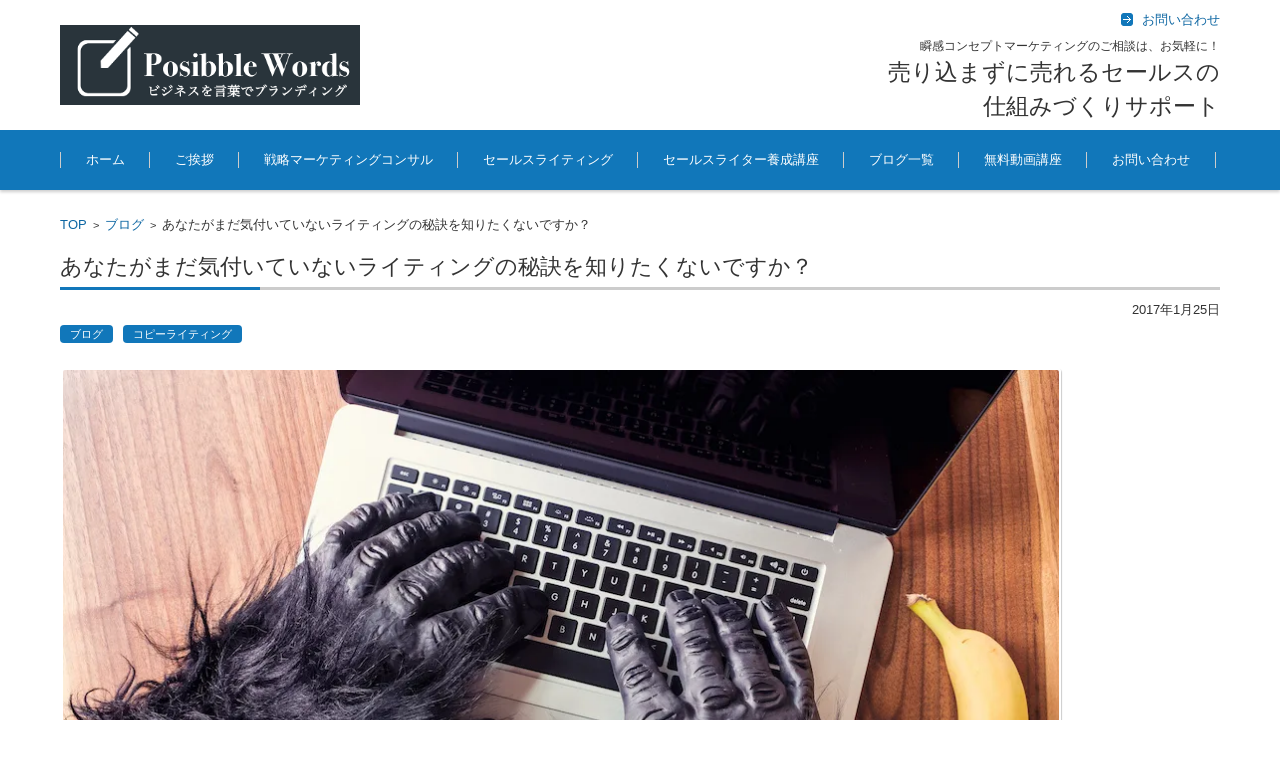

--- FILE ---
content_type: text/html; charset=UTF-8
request_url: https://posibble-words.com/gendaikoukokunosinri
body_size: 16384
content:


<!DOCTYPE html>
<html dir="ltr" lang="ja" prefix="og: https://ogp.me/ns#">
<!-- Begin Mieruca Embed Code -->
<script type="text/javascript" id="mierucajs">
window.__fid = window.__fid || [];__fid.push([624177646]);
(function() {
function mieruca(){if(typeof window.__fjsld != "undefined") return; window.__fjsld = 1; var fjs = document.createElement('script'); fjs.type = 'text/javascript'; fjs.async = true; fjs.id = "fjssync"; var timestamp = new Date;fjs.src = ('https:' == document.location.protocol ? 'https' : 'http') + '://hm.mieru-ca.com/service/js/mieruca-hm.js?v='+ timestamp.getTime(); var x = document.getElementsByTagName('script')[0]; x.parentNode.insertBefore(fjs, x); };
setTimeout(mieruca, 500); document.readyState != "complete" ? (window.attachEvent ? window.attachEvent("onload", mieruca) : window.addEventListener("load", mieruca, false)) : mieruca();
})();
</script>
<!-- End Mieruca Embed Code -->
<head>

<meta charset="UTF-8" />
<meta name="viewport" content="width=device-width" />

<link rel="pingback" href="https://posibble-words.com/wordpress/xmlrpc.php" />

<title>あなたがまだ気付いていないライティングの秘訣を知りたくないですか？ | 中小企業ビジネスの独自価値を言葉でブランディングするマーケティング・コンサルティング</title>
	<style>img:is([sizes="auto" i], [sizes^="auto," i]) { contain-intrinsic-size: 3000px 1500px }</style>
	
		<!-- All in One SEO 4.9.3 - aioseo.com -->
	<meta name="description" content="どうしてもお客さんに 興味を惹かせる文章が書けない。 お客さん目線って 一体どう書けばいいの？ こんな経験、" />
	<meta name="robots" content="max-snippet:-1, max-image-preview:large, max-video-preview:-1" />
	<meta name="author" content="ポジブル・ワーズ"/>
	<link rel="canonical" href="https://posibble-words.com/gendaikoukokunosinri" />
	<meta name="generator" content="All in One SEO (AIOSEO) 4.9.3" />
		<meta property="og:locale" content="ja_JP" />
		<meta property="og:site_name" content="ポジブル・ワーズ" />
		<meta property="og:type" content="article" />
		<meta property="og:title" content="あなたがまだ気付いていないライティングの秘訣を知りたくないですか？ | 中小企業ビジネスの独自価値を言葉でブランディングするマーケティング・コンサルティング" />
		<meta property="og:description" content="どうしてもお客さんに 興味を惹かせる文章が書けない。 お客さん目線って 一体どう書けばいいの？ こんな経験、" />
		<meta property="og:url" content="https://posibble-words.com/gendaikoukokunosinri" />
		<meta property="article:published_time" content="2017-01-24T16:54:31+00:00" />
		<meta property="article:modified_time" content="2022-03-21T22:24:27+00:00" />
		<meta property="article:publisher" content="https://www.facebook.com/posibble.words" />
		<meta name="twitter:card" content="summary" />
		<meta name="twitter:site" content="@JobWakuwaku" />
		<meta name="twitter:title" content="あなたがまだ気付いていないライティングの秘訣を知りたくないですか？ | 中小企業ビジネスの独自価値を言葉でブランディングするマーケティング・コンサルティング" />
		<meta name="twitter:description" content="どうしてもお客さんに 興味を惹かせる文章が書けない。 お客さん目線って 一体どう書けばいいの？ こんな経験、" />
		<script type="application/ld+json" class="aioseo-schema">
			{"@context":"https:\/\/schema.org","@graph":[{"@type":"Article","@id":"https:\/\/posibble-words.com\/gendaikoukokunosinri#article","name":"\u3042\u306a\u305f\u304c\u307e\u3060\u6c17\u4ed8\u3044\u3066\u3044\u306a\u3044\u30e9\u30a4\u30c6\u30a3\u30f3\u30b0\u306e\u79d8\u8a23\u3092\u77e5\u308a\u305f\u304f\u306a\u3044\u3067\u3059\u304b\uff1f | \u4e2d\u5c0f\u4f01\u696d\u30d3\u30b8\u30cd\u30b9\u306e\u72ec\u81ea\u4fa1\u5024\u3092\u8a00\u8449\u3067\u30d6\u30e9\u30f3\u30c7\u30a3\u30f3\u30b0\u3059\u308b\u30de\u30fc\u30b1\u30c6\u30a3\u30f3\u30b0\u30fb\u30b3\u30f3\u30b5\u30eb\u30c6\u30a3\u30f3\u30b0","headline":"\u3042\u306a\u305f\u304c\u307e\u3060\u6c17\u4ed8\u3044\u3066\u3044\u306a\u3044\u30e9\u30a4\u30c6\u30a3\u30f3\u30b0\u306e\u79d8\u8a23\u3092\u77e5\u308a\u305f\u304f\u306a\u3044\u3067\u3059\u304b\uff1f","author":{"@id":"https:\/\/posibble-words.com\/author\/kanowakuwakujob_0job6n8l#author"},"publisher":{"@id":"https:\/\/posibble-words.com\/#person"},"image":{"@type":"ImageObject","url":"https:\/\/i1.wp.com\/posibble-words.com\/wordpress\/wp-content\/uploads\/2017\/01\/346H.jpg?fit=1000%2C667&ssl=1","width":1000,"height":667},"datePublished":"2017-01-25T01:54:31+09:00","dateModified":"2022-03-22T07:24:27+09:00","inLanguage":"ja","mainEntityOfPage":{"@id":"https:\/\/posibble-words.com\/gendaikoukokunosinri#webpage"},"isPartOf":{"@id":"https:\/\/posibble-words.com\/gendaikoukokunosinri#webpage"},"articleSection":"\u30d6\u30ed\u30b0, \u30b3\u30d4\u30fc\u30e9\u30a4\u30c6\u30a3\u30f3\u30b0"},{"@type":"BreadcrumbList","@id":"https:\/\/posibble-words.com\/gendaikoukokunosinri#breadcrumblist","itemListElement":[{"@type":"ListItem","@id":"https:\/\/posibble-words.com#listItem","position":1,"name":"\u30db\u30fc\u30e0","item":"https:\/\/posibble-words.com","nextItem":{"@type":"ListItem","@id":"https:\/\/posibble-words.com\/category\/blog#listItem","name":"\u30d6\u30ed\u30b0"}},{"@type":"ListItem","@id":"https:\/\/posibble-words.com\/category\/blog#listItem","position":2,"name":"\u30d6\u30ed\u30b0","item":"https:\/\/posibble-words.com\/category\/blog","nextItem":{"@type":"ListItem","@id":"https:\/\/posibble-words.com\/gendaikoukokunosinri#listItem","name":"\u3042\u306a\u305f\u304c\u307e\u3060\u6c17\u4ed8\u3044\u3066\u3044\u306a\u3044\u30e9\u30a4\u30c6\u30a3\u30f3\u30b0\u306e\u79d8\u8a23\u3092\u77e5\u308a\u305f\u304f\u306a\u3044\u3067\u3059\u304b\uff1f"},"previousItem":{"@type":"ListItem","@id":"https:\/\/posibble-words.com#listItem","name":"\u30db\u30fc\u30e0"}},{"@type":"ListItem","@id":"https:\/\/posibble-words.com\/gendaikoukokunosinri#listItem","position":3,"name":"\u3042\u306a\u305f\u304c\u307e\u3060\u6c17\u4ed8\u3044\u3066\u3044\u306a\u3044\u30e9\u30a4\u30c6\u30a3\u30f3\u30b0\u306e\u79d8\u8a23\u3092\u77e5\u308a\u305f\u304f\u306a\u3044\u3067\u3059\u304b\uff1f","previousItem":{"@type":"ListItem","@id":"https:\/\/posibble-words.com\/category\/blog#listItem","name":"\u30d6\u30ed\u30b0"}}]},{"@type":"Person","@id":"https:\/\/posibble-words.com\/#person","name":"\u30dd\u30b8\u30d6\u30eb\u30fb\u30ef\u30fc\u30ba","image":{"@type":"ImageObject","@id":"https:\/\/posibble-words.com\/gendaikoukokunosinri#personImage","url":"https:\/\/secure.gravatar.com\/avatar\/6487fc5a1fd20946b27259ea3f9c68bf?s=96&d=mm&r=g","width":96,"height":96,"caption":"\u30dd\u30b8\u30d6\u30eb\u30fb\u30ef\u30fc\u30ba"}},{"@type":"Person","@id":"https:\/\/posibble-words.com\/author\/kanowakuwakujob_0job6n8l#author","url":"https:\/\/posibble-words.com\/author\/kanowakuwakujob_0job6n8l","name":"\u30dd\u30b8\u30d6\u30eb\u30fb\u30ef\u30fc\u30ba","image":{"@type":"ImageObject","@id":"https:\/\/posibble-words.com\/gendaikoukokunosinri#authorImage","url":"https:\/\/secure.gravatar.com\/avatar\/6487fc5a1fd20946b27259ea3f9c68bf?s=96&d=mm&r=g","width":96,"height":96,"caption":"\u30dd\u30b8\u30d6\u30eb\u30fb\u30ef\u30fc\u30ba"}},{"@type":"WebPage","@id":"https:\/\/posibble-words.com\/gendaikoukokunosinri#webpage","url":"https:\/\/posibble-words.com\/gendaikoukokunosinri","name":"\u3042\u306a\u305f\u304c\u307e\u3060\u6c17\u4ed8\u3044\u3066\u3044\u306a\u3044\u30e9\u30a4\u30c6\u30a3\u30f3\u30b0\u306e\u79d8\u8a23\u3092\u77e5\u308a\u305f\u304f\u306a\u3044\u3067\u3059\u304b\uff1f | \u4e2d\u5c0f\u4f01\u696d\u30d3\u30b8\u30cd\u30b9\u306e\u72ec\u81ea\u4fa1\u5024\u3092\u8a00\u8449\u3067\u30d6\u30e9\u30f3\u30c7\u30a3\u30f3\u30b0\u3059\u308b\u30de\u30fc\u30b1\u30c6\u30a3\u30f3\u30b0\u30fb\u30b3\u30f3\u30b5\u30eb\u30c6\u30a3\u30f3\u30b0","description":"\u3069\u3046\u3057\u3066\u3082\u304a\u5ba2\u3055\u3093\u306b \u8208\u5473\u3092\u60f9\u304b\u305b\u308b\u6587\u7ae0\u304c\u66f8\u3051\u306a\u3044\u3002 \u304a\u5ba2\u3055\u3093\u76ee\u7dda\u3063\u3066 \u4e00\u4f53\u3069\u3046\u66f8\u3051\u3070\u3044\u3044\u306e\uff1f \u3053\u3093\u306a\u7d4c\u9a13\u3001","inLanguage":"ja","isPartOf":{"@id":"https:\/\/posibble-words.com\/#website"},"breadcrumb":{"@id":"https:\/\/posibble-words.com\/gendaikoukokunosinri#breadcrumblist"},"author":{"@id":"https:\/\/posibble-words.com\/author\/kanowakuwakujob_0job6n8l#author"},"creator":{"@id":"https:\/\/posibble-words.com\/author\/kanowakuwakujob_0job6n8l#author"},"image":{"@type":"ImageObject","url":"https:\/\/i1.wp.com\/posibble-words.com\/wordpress\/wp-content\/uploads\/2017\/01\/346H.jpg?fit=1000%2C667&ssl=1","@id":"https:\/\/posibble-words.com\/gendaikoukokunosinri\/#mainImage","width":1000,"height":667},"primaryImageOfPage":{"@id":"https:\/\/posibble-words.com\/gendaikoukokunosinri#mainImage"},"datePublished":"2017-01-25T01:54:31+09:00","dateModified":"2022-03-22T07:24:27+09:00"},{"@type":"WebSite","@id":"https:\/\/posibble-words.com\/#website","url":"https:\/\/posibble-words.com\/","name":"\u4e2d\u5c0f\u4f01\u696d\u30d3\u30b8\u30cd\u30b9\u306e\u72ec\u81ea\u4fa1\u5024\u3092\u8a00\u8449\u3067\u30d6\u30e9\u30f3\u30c7\u30a3\u30f3\u30b0\u3059\u308b\u30de\u30fc\u30b1\u30c6\u30a3\u30f3\u30b0\u30fb\u30b3\u30f3\u30b5\u30eb\u30c6\u30a3\u30f3\u30b0","inLanguage":"ja","publisher":{"@id":"https:\/\/posibble-words.com\/#person"}}]}
		</script>
		<!-- All in One SEO -->

<link rel='dns-prefetch' href='//s0.wp.com' />
<link rel='dns-prefetch' href='//secure.gravatar.com' />
<link rel='dns-prefetch' href='//www.googletagmanager.com' />
<link rel="alternate" type="application/rss+xml" title="中小企業ビジネスの独自価値を言葉でブランディングするマーケティング・コンサルティング &raquo; フィード" href="https://posibble-words.com/feed" />
<link rel="alternate" type="application/rss+xml" title="中小企業ビジネスの独自価値を言葉でブランディングするマーケティング・コンサルティング &raquo; コメントフィード" href="https://posibble-words.com/comments/feed" />
		<!-- This site uses the Google Analytics by MonsterInsights plugin v8.4.0 - Using Analytics tracking - https://www.monsterinsights.com/ -->
		<!-- Note: MonsterInsights is not currently configured on this site. The site owner needs to authenticate with Google Analytics in the MonsterInsights settings panel. -->
					<!-- No UA code set -->
				<!-- / Google Analytics by MonsterInsights -->
		<script type="text/javascript">
/* <![CDATA[ */
window._wpemojiSettings = {"baseUrl":"https:\/\/s.w.org\/images\/core\/emoji\/15.0.3\/72x72\/","ext":".png","svgUrl":"https:\/\/s.w.org\/images\/core\/emoji\/15.0.3\/svg\/","svgExt":".svg","source":{"concatemoji":"https:\/\/posibble-words.com\/wordpress\/wp-includes\/js\/wp-emoji-release.min.js?ver=6.7.4"}};
/*! This file is auto-generated */
!function(i,n){var o,s,e;function c(e){try{var t={supportTests:e,timestamp:(new Date).valueOf()};sessionStorage.setItem(o,JSON.stringify(t))}catch(e){}}function p(e,t,n){e.clearRect(0,0,e.canvas.width,e.canvas.height),e.fillText(t,0,0);var t=new Uint32Array(e.getImageData(0,0,e.canvas.width,e.canvas.height).data),r=(e.clearRect(0,0,e.canvas.width,e.canvas.height),e.fillText(n,0,0),new Uint32Array(e.getImageData(0,0,e.canvas.width,e.canvas.height).data));return t.every(function(e,t){return e===r[t]})}function u(e,t,n){switch(t){case"flag":return n(e,"\ud83c\udff3\ufe0f\u200d\u26a7\ufe0f","\ud83c\udff3\ufe0f\u200b\u26a7\ufe0f")?!1:!n(e,"\ud83c\uddfa\ud83c\uddf3","\ud83c\uddfa\u200b\ud83c\uddf3")&&!n(e,"\ud83c\udff4\udb40\udc67\udb40\udc62\udb40\udc65\udb40\udc6e\udb40\udc67\udb40\udc7f","\ud83c\udff4\u200b\udb40\udc67\u200b\udb40\udc62\u200b\udb40\udc65\u200b\udb40\udc6e\u200b\udb40\udc67\u200b\udb40\udc7f");case"emoji":return!n(e,"\ud83d\udc26\u200d\u2b1b","\ud83d\udc26\u200b\u2b1b")}return!1}function f(e,t,n){var r="undefined"!=typeof WorkerGlobalScope&&self instanceof WorkerGlobalScope?new OffscreenCanvas(300,150):i.createElement("canvas"),a=r.getContext("2d",{willReadFrequently:!0}),o=(a.textBaseline="top",a.font="600 32px Arial",{});return e.forEach(function(e){o[e]=t(a,e,n)}),o}function t(e){var t=i.createElement("script");t.src=e,t.defer=!0,i.head.appendChild(t)}"undefined"!=typeof Promise&&(o="wpEmojiSettingsSupports",s=["flag","emoji"],n.supports={everything:!0,everythingExceptFlag:!0},e=new Promise(function(e){i.addEventListener("DOMContentLoaded",e,{once:!0})}),new Promise(function(t){var n=function(){try{var e=JSON.parse(sessionStorage.getItem(o));if("object"==typeof e&&"number"==typeof e.timestamp&&(new Date).valueOf()<e.timestamp+604800&&"object"==typeof e.supportTests)return e.supportTests}catch(e){}return null}();if(!n){if("undefined"!=typeof Worker&&"undefined"!=typeof OffscreenCanvas&&"undefined"!=typeof URL&&URL.createObjectURL&&"undefined"!=typeof Blob)try{var e="postMessage("+f.toString()+"("+[JSON.stringify(s),u.toString(),p.toString()].join(",")+"));",r=new Blob([e],{type:"text/javascript"}),a=new Worker(URL.createObjectURL(r),{name:"wpTestEmojiSupports"});return void(a.onmessage=function(e){c(n=e.data),a.terminate(),t(n)})}catch(e){}c(n=f(s,u,p))}t(n)}).then(function(e){for(var t in e)n.supports[t]=e[t],n.supports.everything=n.supports.everything&&n.supports[t],"flag"!==t&&(n.supports.everythingExceptFlag=n.supports.everythingExceptFlag&&n.supports[t]);n.supports.everythingExceptFlag=n.supports.everythingExceptFlag&&!n.supports.flag,n.DOMReady=!1,n.readyCallback=function(){n.DOMReady=!0}}).then(function(){return e}).then(function(){var e;n.supports.everything||(n.readyCallback(),(e=n.source||{}).concatemoji?t(e.concatemoji):e.wpemoji&&e.twemoji&&(t(e.twemoji),t(e.wpemoji)))}))}((window,document),window._wpemojiSettings);
/* ]]> */
</script>
<style id='wp-emoji-styles-inline-css' type='text/css'>

	img.wp-smiley, img.emoji {
		display: inline !important;
		border: none !important;
		box-shadow: none !important;
		height: 1em !important;
		width: 1em !important;
		margin: 0 0.07em !important;
		vertical-align: -0.1em !important;
		background: none !important;
		padding: 0 !important;
	}
</style>
<link rel='stylesheet' id='wp-block-library-css' href='https://posibble-words.com/wordpress/wp-includes/css/dist/block-library/style.min.css?ver=6.7.4' type='text/css' media='all' />
<link rel='stylesheet' id='aioseo/css/src/vue/standalone/blocks/table-of-contents/global.scss-css' href='https://posibble-words.com/wordpress/wp-content/plugins/all-in-one-seo-pack/dist/Lite/assets/css/table-of-contents/global.e90f6d47.css?ver=4.9.3' type='text/css' media='all' />
<style id='classic-theme-styles-inline-css' type='text/css'>
/*! This file is auto-generated */
.wp-block-button__link{color:#fff;background-color:#32373c;border-radius:9999px;box-shadow:none;text-decoration:none;padding:calc(.667em + 2px) calc(1.333em + 2px);font-size:1.125em}.wp-block-file__button{background:#32373c;color:#fff;text-decoration:none}
</style>
<style id='global-styles-inline-css' type='text/css'>
:root{--wp--preset--aspect-ratio--square: 1;--wp--preset--aspect-ratio--4-3: 4/3;--wp--preset--aspect-ratio--3-4: 3/4;--wp--preset--aspect-ratio--3-2: 3/2;--wp--preset--aspect-ratio--2-3: 2/3;--wp--preset--aspect-ratio--16-9: 16/9;--wp--preset--aspect-ratio--9-16: 9/16;--wp--preset--color--black: #000000;--wp--preset--color--cyan-bluish-gray: #abb8c3;--wp--preset--color--white: #ffffff;--wp--preset--color--pale-pink: #f78da7;--wp--preset--color--vivid-red: #cf2e2e;--wp--preset--color--luminous-vivid-orange: #ff6900;--wp--preset--color--luminous-vivid-amber: #fcb900;--wp--preset--color--light-green-cyan: #7bdcb5;--wp--preset--color--vivid-green-cyan: #00d084;--wp--preset--color--pale-cyan-blue: #8ed1fc;--wp--preset--color--vivid-cyan-blue: #0693e3;--wp--preset--color--vivid-purple: #9b51e0;--wp--preset--gradient--vivid-cyan-blue-to-vivid-purple: linear-gradient(135deg,rgba(6,147,227,1) 0%,rgb(155,81,224) 100%);--wp--preset--gradient--light-green-cyan-to-vivid-green-cyan: linear-gradient(135deg,rgb(122,220,180) 0%,rgb(0,208,130) 100%);--wp--preset--gradient--luminous-vivid-amber-to-luminous-vivid-orange: linear-gradient(135deg,rgba(252,185,0,1) 0%,rgba(255,105,0,1) 100%);--wp--preset--gradient--luminous-vivid-orange-to-vivid-red: linear-gradient(135deg,rgba(255,105,0,1) 0%,rgb(207,46,46) 100%);--wp--preset--gradient--very-light-gray-to-cyan-bluish-gray: linear-gradient(135deg,rgb(238,238,238) 0%,rgb(169,184,195) 100%);--wp--preset--gradient--cool-to-warm-spectrum: linear-gradient(135deg,rgb(74,234,220) 0%,rgb(151,120,209) 20%,rgb(207,42,186) 40%,rgb(238,44,130) 60%,rgb(251,105,98) 80%,rgb(254,248,76) 100%);--wp--preset--gradient--blush-light-purple: linear-gradient(135deg,rgb(255,206,236) 0%,rgb(152,150,240) 100%);--wp--preset--gradient--blush-bordeaux: linear-gradient(135deg,rgb(254,205,165) 0%,rgb(254,45,45) 50%,rgb(107,0,62) 100%);--wp--preset--gradient--luminous-dusk: linear-gradient(135deg,rgb(255,203,112) 0%,rgb(199,81,192) 50%,rgb(65,88,208) 100%);--wp--preset--gradient--pale-ocean: linear-gradient(135deg,rgb(255,245,203) 0%,rgb(182,227,212) 50%,rgb(51,167,181) 100%);--wp--preset--gradient--electric-grass: linear-gradient(135deg,rgb(202,248,128) 0%,rgb(113,206,126) 100%);--wp--preset--gradient--midnight: linear-gradient(135deg,rgb(2,3,129) 0%,rgb(40,116,252) 100%);--wp--preset--font-size--small: 13px;--wp--preset--font-size--medium: 20px;--wp--preset--font-size--large: 36px;--wp--preset--font-size--x-large: 42px;--wp--preset--spacing--20: 0.44rem;--wp--preset--spacing--30: 0.67rem;--wp--preset--spacing--40: 1rem;--wp--preset--spacing--50: 1.5rem;--wp--preset--spacing--60: 2.25rem;--wp--preset--spacing--70: 3.38rem;--wp--preset--spacing--80: 5.06rem;--wp--preset--shadow--natural: 6px 6px 9px rgba(0, 0, 0, 0.2);--wp--preset--shadow--deep: 12px 12px 50px rgba(0, 0, 0, 0.4);--wp--preset--shadow--sharp: 6px 6px 0px rgba(0, 0, 0, 0.2);--wp--preset--shadow--outlined: 6px 6px 0px -3px rgba(255, 255, 255, 1), 6px 6px rgba(0, 0, 0, 1);--wp--preset--shadow--crisp: 6px 6px 0px rgba(0, 0, 0, 1);}:where(.is-layout-flex){gap: 0.5em;}:where(.is-layout-grid){gap: 0.5em;}body .is-layout-flex{display: flex;}.is-layout-flex{flex-wrap: wrap;align-items: center;}.is-layout-flex > :is(*, div){margin: 0;}body .is-layout-grid{display: grid;}.is-layout-grid > :is(*, div){margin: 0;}:where(.wp-block-columns.is-layout-flex){gap: 2em;}:where(.wp-block-columns.is-layout-grid){gap: 2em;}:where(.wp-block-post-template.is-layout-flex){gap: 1.25em;}:where(.wp-block-post-template.is-layout-grid){gap: 1.25em;}.has-black-color{color: var(--wp--preset--color--black) !important;}.has-cyan-bluish-gray-color{color: var(--wp--preset--color--cyan-bluish-gray) !important;}.has-white-color{color: var(--wp--preset--color--white) !important;}.has-pale-pink-color{color: var(--wp--preset--color--pale-pink) !important;}.has-vivid-red-color{color: var(--wp--preset--color--vivid-red) !important;}.has-luminous-vivid-orange-color{color: var(--wp--preset--color--luminous-vivid-orange) !important;}.has-luminous-vivid-amber-color{color: var(--wp--preset--color--luminous-vivid-amber) !important;}.has-light-green-cyan-color{color: var(--wp--preset--color--light-green-cyan) !important;}.has-vivid-green-cyan-color{color: var(--wp--preset--color--vivid-green-cyan) !important;}.has-pale-cyan-blue-color{color: var(--wp--preset--color--pale-cyan-blue) !important;}.has-vivid-cyan-blue-color{color: var(--wp--preset--color--vivid-cyan-blue) !important;}.has-vivid-purple-color{color: var(--wp--preset--color--vivid-purple) !important;}.has-black-background-color{background-color: var(--wp--preset--color--black) !important;}.has-cyan-bluish-gray-background-color{background-color: var(--wp--preset--color--cyan-bluish-gray) !important;}.has-white-background-color{background-color: var(--wp--preset--color--white) !important;}.has-pale-pink-background-color{background-color: var(--wp--preset--color--pale-pink) !important;}.has-vivid-red-background-color{background-color: var(--wp--preset--color--vivid-red) !important;}.has-luminous-vivid-orange-background-color{background-color: var(--wp--preset--color--luminous-vivid-orange) !important;}.has-luminous-vivid-amber-background-color{background-color: var(--wp--preset--color--luminous-vivid-amber) !important;}.has-light-green-cyan-background-color{background-color: var(--wp--preset--color--light-green-cyan) !important;}.has-vivid-green-cyan-background-color{background-color: var(--wp--preset--color--vivid-green-cyan) !important;}.has-pale-cyan-blue-background-color{background-color: var(--wp--preset--color--pale-cyan-blue) !important;}.has-vivid-cyan-blue-background-color{background-color: var(--wp--preset--color--vivid-cyan-blue) !important;}.has-vivid-purple-background-color{background-color: var(--wp--preset--color--vivid-purple) !important;}.has-black-border-color{border-color: var(--wp--preset--color--black) !important;}.has-cyan-bluish-gray-border-color{border-color: var(--wp--preset--color--cyan-bluish-gray) !important;}.has-white-border-color{border-color: var(--wp--preset--color--white) !important;}.has-pale-pink-border-color{border-color: var(--wp--preset--color--pale-pink) !important;}.has-vivid-red-border-color{border-color: var(--wp--preset--color--vivid-red) !important;}.has-luminous-vivid-orange-border-color{border-color: var(--wp--preset--color--luminous-vivid-orange) !important;}.has-luminous-vivid-amber-border-color{border-color: var(--wp--preset--color--luminous-vivid-amber) !important;}.has-light-green-cyan-border-color{border-color: var(--wp--preset--color--light-green-cyan) !important;}.has-vivid-green-cyan-border-color{border-color: var(--wp--preset--color--vivid-green-cyan) !important;}.has-pale-cyan-blue-border-color{border-color: var(--wp--preset--color--pale-cyan-blue) !important;}.has-vivid-cyan-blue-border-color{border-color: var(--wp--preset--color--vivid-cyan-blue) !important;}.has-vivid-purple-border-color{border-color: var(--wp--preset--color--vivid-purple) !important;}.has-vivid-cyan-blue-to-vivid-purple-gradient-background{background: var(--wp--preset--gradient--vivid-cyan-blue-to-vivid-purple) !important;}.has-light-green-cyan-to-vivid-green-cyan-gradient-background{background: var(--wp--preset--gradient--light-green-cyan-to-vivid-green-cyan) !important;}.has-luminous-vivid-amber-to-luminous-vivid-orange-gradient-background{background: var(--wp--preset--gradient--luminous-vivid-amber-to-luminous-vivid-orange) !important;}.has-luminous-vivid-orange-to-vivid-red-gradient-background{background: var(--wp--preset--gradient--luminous-vivid-orange-to-vivid-red) !important;}.has-very-light-gray-to-cyan-bluish-gray-gradient-background{background: var(--wp--preset--gradient--very-light-gray-to-cyan-bluish-gray) !important;}.has-cool-to-warm-spectrum-gradient-background{background: var(--wp--preset--gradient--cool-to-warm-spectrum) !important;}.has-blush-light-purple-gradient-background{background: var(--wp--preset--gradient--blush-light-purple) !important;}.has-blush-bordeaux-gradient-background{background: var(--wp--preset--gradient--blush-bordeaux) !important;}.has-luminous-dusk-gradient-background{background: var(--wp--preset--gradient--luminous-dusk) !important;}.has-pale-ocean-gradient-background{background: var(--wp--preset--gradient--pale-ocean) !important;}.has-electric-grass-gradient-background{background: var(--wp--preset--gradient--electric-grass) !important;}.has-midnight-gradient-background{background: var(--wp--preset--gradient--midnight) !important;}.has-small-font-size{font-size: var(--wp--preset--font-size--small) !important;}.has-medium-font-size{font-size: var(--wp--preset--font-size--medium) !important;}.has-large-font-size{font-size: var(--wp--preset--font-size--large) !important;}.has-x-large-font-size{font-size: var(--wp--preset--font-size--x-large) !important;}
:where(.wp-block-post-template.is-layout-flex){gap: 1.25em;}:where(.wp-block-post-template.is-layout-grid){gap: 1.25em;}
:where(.wp-block-columns.is-layout-flex){gap: 2em;}:where(.wp-block-columns.is-layout-grid){gap: 2em;}
:root :where(.wp-block-pullquote){font-size: 1.5em;line-height: 1.6;}
</style>
<link rel='stylesheet' id='contact-form-7-css' href='https://posibble-words.com/wordpress/wp-content/plugins/contact-form-7/includes/css/styles.css?ver=4.4.2' type='text/css' media='all' />
<link rel='stylesheet' id='fcbk_stylesheet-css' href='https://posibble-words.com/wordpress/wp-content/plugins/facebook-button-plugin/css/style.css?ver=6.7.4' type='text/css' media='all' />
<link rel='stylesheet' id='fsvbasic-style-css' href='https://posibble-words.com/wordpress/wp-content/themes/fsv-basic-corporate-blue/style.css?ver=6.7.4' type='text/css' media='all' />
<link rel='stylesheet' id='jquery-mmenu-styles-css' href='https://posibble-words.com/wordpress/wp-content/themes/fsv-basic-corporate-blue/css/jquery.mmenu.css?ver=6.7.4' type='text/css' media='all' />
<link rel='stylesheet' id='jquery-bxslider-styles-css' href='https://posibble-words.com/wordpress/wp-content/themes/fsv-basic-corporate-blue/css/jquery.bxslider.css?ver=6.7.4' type='text/css' media='all' />
<link rel='stylesheet' id='fsvbasic-overwrite-css' href='https://posibble-words.com/wordpress/wp-content/themes/fsv-basic-corporate-blue/css/overwrite.css?ver=6.7.4' type='text/css' media='all' />
<!--[if lt IE 10]>
<link rel='stylesheet' id='fsvbasic-ie-css' href='https://posibble-words.com/wordpress/wp-content/themes/fsv-basic-corporate-blue/css/ie.css?ver=20141001' type='text/css' media='all' />
<![endif]-->
<link rel='stylesheet' id='genericons-css' href='https://posibble-words.com/wordpress/wp-content/plugins/jetpack/_inc/genericons/genericons/genericons.css?ver=3.1' type='text/css' media='all' />
<link rel='stylesheet' id='jetpack_css-css' href='https://posibble-words.com/wordpress/wp-content/plugins/jetpack/css/jetpack.css?ver=4.0.3' type='text/css' media='all' />
<script type="text/javascript" src="https://posibble-words.com/wordpress/wp-includes/js/jquery/jquery.min.js?ver=3.7.1" id="jquery-core-js"></script>
<script type="text/javascript" src="https://posibble-words.com/wordpress/wp-includes/js/jquery/jquery-migrate.min.js?ver=3.4.1" id="jquery-migrate-js"></script>
<script type="text/javascript" id="jetpack_related-posts-js-extra">
/* <![CDATA[ */
var related_posts_js_options = {"post_heading":"h4"};
/* ]]> */
</script>
<script type="text/javascript" src="https://posibble-words.com/wordpress/wp-content/plugins/jetpack/modules/related-posts/related-posts.js?ver=20150408" id="jetpack_related-posts-js"></script>
<script type="text/javascript" src="https://posibble-words.com/wordpress/wp-content/themes/fsv-basic-corporate-blue/js/jquery.mmenu.min.js?ver=1" id="jquery-mmenu-js"></script>
<script type="text/javascript" src="https://posibble-words.com/wordpress/wp-content/themes/fsv-basic-corporate-blue/js/jquery.bxslider.min.js?ver=1" id="jquery-bxslider-js"></script>
<script type="text/javascript" src="https://posibble-words.com/wordpress/wp-content/themes/fsv-basic-corporate-blue/js/responsive.js?ver=1" id="jquery-responsive-js"></script>

<!-- Google アナリティクス スニペット (Site Kit が追加) -->
<script type="text/javascript" src="https://www.googletagmanager.com/gtag/js?id=G-NH3CPLR7DR" id="google_gtagjs-js" async></script>
<script type="text/javascript" id="google_gtagjs-js-after">
/* <![CDATA[ */
window.dataLayer = window.dataLayer || [];function gtag(){dataLayer.push(arguments);}
gtag("js", new Date());
gtag("set", "developer_id.dZTNiMT", true);
gtag("config", "G-NH3CPLR7DR");
/* ]]> */
</script>

<!-- (ここまで) Google アナリティクス スニペット (Site Kit が追加) -->
<link rel="https://api.w.org/" href="https://posibble-words.com/wp-json/" /><link rel="alternate" title="JSON" type="application/json" href="https://posibble-words.com/wp-json/wp/v2/posts/714" /><link rel="EditURI" type="application/rsd+xml" title="RSD" href="https://posibble-words.com/wordpress/xmlrpc.php?rsd" />
<meta name="generator" content="WordPress 6.7.4" />
<link rel='shortlink' href='https://wp.me/p7y0C5-bw' />
<link rel="alternate" title="oEmbed (JSON)" type="application/json+oembed" href="https://posibble-words.com/wp-json/oembed/1.0/embed?url=https%3A%2F%2Fposibble-words.com%2Fgendaikoukokunosinri" />
<link rel="alternate" title="oEmbed (XML)" type="text/xml+oembed" href="https://posibble-words.com/wp-json/oembed/1.0/embed?url=https%3A%2F%2Fposibble-words.com%2Fgendaikoukokunosinri&#038;format=xml" />

<meta property="og:title" content="あなたがまだ気付いていないライティングの秘訣を知りたくないですか？"/>
<meta property="og:site_name" content="中小企業ビジネスの独自価値を言葉でブランディングするマーケティング・コンサルティング"/>
<meta property="og:image" content="https://i1.wp.com/posibble-words.com/wordpress/wp-content/uploads/2017/01/346H.jpg?resize=150%2C150&#038;ssl=1"/><meta name="generator" content="Site Kit by Google 1.70.0" />		<meta charset="utf-8">
		<meta name="abstract" content="戦略マーケティング、ブランディング＆コンセプト、セールスファネル、セールスライティング、販促企画で中小企業ビジネスを最短最速で成功に導くコンサルティング">
		<meta name="author" content="kanowakuwakujob_0job6n8l">
		<meta name="classification" content="第１章 経験と勘に頼らないブランディング, 言の葉ブランディング, ブログ, 第１章、マインドが成功の８割を決める, 第２章、人の購買心理を知ることで先手を打つ, 第３章、相手の頭に映像を流す秘訣〜感情ライティング, 第４章、ダイレクトレスポンスマーケティング！, 第５章、ランディングページをビジネスに取り込むと？, 第６章、セールス文章を書くためには？, 第７章、リサーチの質と量が広告の成功を左右する, 第８章、ヘッドラインでコケると終わり, 第９章、ボディコピーからオファーへ, 第１０章、自分の文章を校正する技術, 第１１章、知ってるだけで得するライティング技, 第１２章、ビジネス戦略までセールスライティングから生まれる, 第１３章、セールスライターで独立起業する方法, コピーライティング, マーケティング, 気付き（Aware）, お知らせ">
		<meta name="copyright" content="Copyright 集客からセールスまでを最速成功させる戦略コンセプトマーケティング - All rights Reserved.">
		<meta name="designer" content="バズ部">
		<meta name="distribution" content="Global">
		<meta name="language" content="ja">
		<meta name="publisher" content="集客からセールスまでを最速成功させる戦略コンセプトマーケティング">
		<meta name="rating" content="General">
		<meta name="resource-type" content="Document">
		<meta name="revisit-after" content="3">
		<meta name="subject" content="第１章 経験と勘に頼らないブランディング, 言の葉ブランディング, ブログ, 第１章、マインドが成功の８割を決める, 第２章、人の購買心理を知ることで先手を打つ, 第３章、相手の頭に映像を流す秘訣〜感情ライティング, 第４章、ダイレクトレスポンスマーケティング！, 第５章、ランディングページをビジネスに取り込むと？, 第６章、セールス文章を書くためには？, 第７章、リサーチの質と量が広告の成功を左右する, 第８章、ヘッドラインでコケると終わり, 第９章、ボディコピーからオファーへ, 第１０章、自分の文章を校正する技術, 第１１章、知ってるだけで得するライティング技, 第１２章、ビジネス戦略までセールスライティングから生まれる, 第１３章、セールスライターで独立起業する方法, コピーライティング, マーケティング, 気付き（Aware）, お知らせ">
		<meta name="template" content="XeoryExtension">
		<meta name="robots" content="index,follow">
		<meta name="example" content="custom: 2022-03-22">
<meta name="facebook-domain-verification" content="56wez8b81y241r2hvnchdsheecu829" />

<link rel='dns-prefetch' href='//v0.wordpress.com'>
<link rel='dns-prefetch' href='//i0.wp.com'>
<link rel='dns-prefetch' href='//i1.wp.com'>
<link rel='dns-prefetch' href='//i2.wp.com'>
<style type='text/css'>img#wpstats{display:none}</style>
<!-- Google タグ マネージャー スニペット (Site Kit が追加) -->
<script type="text/javascript">
/* <![CDATA[ */

			( function( w, d, s, l, i ) {
				w[l] = w[l] || [];
				w[l].push( {'gtm.start': new Date().getTime(), event: 'gtm.js'} );
				var f = d.getElementsByTagName( s )[0],
					j = d.createElement( s ), dl = l != 'dataLayer' ? '&l=' + l : '';
				j.async = true;
				j.src = 'https://www.googletagmanager.com/gtm.js?id=' + i + dl;
				f.parentNode.insertBefore( j, f );
			} )( window, document, 'script', 'dataLayer', 'GTM-TV8BVFP' );
			
/* ]]> */
</script>

<!-- (ここまで) Google タグ マネージャー スニペット (Site Kit が追加) -->
<link rel="icon" href="https://i2.wp.com/posibble-words.com/wordpress/wp-content/uploads/2022/03/cropped-logo3.png?fit=32%2C32&#038;ssl=1" sizes="32x32" />
<link rel="icon" href="https://i2.wp.com/posibble-words.com/wordpress/wp-content/uploads/2022/03/cropped-logo3.png?fit=192%2C192&#038;ssl=1" sizes="192x192" />
<link rel="apple-touch-icon" href="https://i2.wp.com/posibble-words.com/wordpress/wp-content/uploads/2022/03/cropped-logo3.png?fit=180%2C180&#038;ssl=1" />
<meta name="msapplication-TileImage" content="https://i2.wp.com/posibble-words.com/wordpress/wp-content/uploads/2022/03/cropped-logo3.png?fit=270%2C270&#038;ssl=1" />
<script>
  (function(i,s,o,g,r,a,m){i['GoogleAnalyticsObject']=r;i[r]=i[r]||function(){
  (i[r].q=i[r].q||[]).push(arguments)},i[r].l=1*new Date();a=s.createElement(o),
  m=s.getElementsByTagName(o)[0];a.async=1;a.src=g;m.parentNode.insertBefore(a,m)
  })(window,document,'script','//www.google-analytics.com/analytics.js','ga');

  ga('create', 'UA-62789021-7', 'auto');
  ga('send', 'pageview');

</script>
<!-- Facebook Pixel Code -->
<script>
!function(f,b,e,v,n,t,s){if(f.fbq)return;n=f.fbq=function(){n.callMethod?
n.callMethod.apply(n,arguments):n.queue.push(arguments)};if(!f._fbq)f._fbq=n;
n.push=n;n.loaded=!0;n.version='2.0';n.queue=[];t=b.createElement(e);t.async=!0;
t.src=v;s=b.getElementsByTagName(e)[0];s.parentNode.insertBefore(t,s)}(window,
document,'script','https://connect.facebook.net/en_US/fbevents.js');
fbq('init', '890912551055150');
fbq('track', 'PageView');
</script>
<noscript><img height="1" width="1" style="display:none"
src="https://www.facebook.com/tr?id=890912551055150&ev=PageView&noscript=1"
/></noscript>
<!-- DO NOT MODIFY -->
<!-- End Facebook Pixel Code -->
fbq('track', 'ViewContent');
</head>

<body class="post-template-default single single-post postid-714 single-format-standard full-width custom-background-white">

<div id="page">

	<div id="masthead" class="site-header-area" role="banner">

		<div class="component-inner">

			<div id="header-menu-button" class="mmenu-load-button">

				<a href="#site-navigation"><img src="https://posibble-words.com/wordpress/wp-content/themes/fsv-basic-corporate-blue/images/icon_nav.png" width="32" height="28" alt="Navigation Menu"></a>

			</div>
			
			<div id="header-title-area" class="header-title-area">

			
				<h1 class="site-title-img"><a href="https://posibble-words.com/" title="中小企業ビジネスの独自価値を言葉でブランディングするマーケティング・コンサルティング" rel="home"><img src="https://posibble-words.com/wordpress/wp-content/uploads/2024/04/ロゴMINI_240419-1.png" alt="中小企業ビジネスの独自価値を言葉でブランディングするマーケティング・コンサルティング" /></a></h1>

				
				<h2 class="site-description"></h2>

			</div><!-- #header-title-area -->

			<div id="header-widget-area">
					<p class="hw_link1">
										<a href="http://posibble-words.com/contact-us/"><span>お問い合わせ</span></a>					</p>
				<p class="hw_text">　瞬感コンセプトマーケティングのご相談は、お気軽に！</p><p class="hw_text_large">売り込まずに売れるセールスの仕組みづくりサポート</p>
			</div><!-- #header-widget-area -->

		</div><!-- .component-inner -->

	</div><!-- #masthead -->

	<div id="header-nav-area" class="navigation-area">

		<div class="component-inner">

			<a class="assistive-text" href="#content" title="コンテンツに移動">コンテンツに移動</a>

			<nav id="site-navigation" class="main-navigation" role="navigation">

				<div class="menu"><ul id="menu-top" class="menu"><li id="menu-item-45" class="menu-item menu-item-type-custom menu-item-object-custom menu-item-home menu-item-45"><a href="http://posibble-words.com/">ホーム</a></li>
<li id="menu-item-47" class="menu-item menu-item-type-post_type menu-item-object-page menu-item-47"><a href="https://posibble-words.com/greeting">ご挨拶</a></li>
<li id="menu-item-189" class="menu-item menu-item-type-post_type menu-item-object-page menu-item-189"><a href="https://posibble-words.com/consulting">戦略マーケティングコンサル</a></li>
<li id="menu-item-190" class="menu-item menu-item-type-post_type menu-item-object-page menu-item-190"><a href="https://posibble-words.com/copywriting">セールスライティング</a></li>
<li id="menu-item-1665" class="menu-item menu-item-type-post_type menu-item-object-sales_writing_course menu-item-has-children menu-item-1665"><a href="https://posibble-words.com/sales_writing_course/%e3%82%bb%e3%83%bc%e3%83%ab%e3%82%b9%e3%83%a9%e3%82%a4%e3%83%86%e3%82%a3%e3%83%b3%e3%82%b0%e8%ac%9b%e5%b8%ab%e9%a4%8a%e6%88%90%e8%ac%9b%e5%ba%a7">セールスライター養成講座</a>
<ul class="sub-menu">
	<li id="menu-item-1566" class="menu-item menu-item-type-taxonomy menu-item-object-category menu-item-1566"><a href="https://posibble-words.com/category/%e7%ac%ac%ef%bc%91%e7%ab%a0%e3%80%81%e3%83%9e%e3%82%a4%e3%83%b3%e3%83%89%e3%81%8c%e6%88%90%e5%8a%9f%e3%81%ae%ef%bc%98%e5%89%b2%e3%82%92%e6%b1%ba%e3%82%81%e3%82%8b">第１章、マインドが成功の８割を決める</a></li>
	<li id="menu-item-1567" class="menu-item menu-item-type-taxonomy menu-item-object-category menu-item-1567"><a href="https://posibble-words.com/category/%e7%ac%ac%ef%bc%92%e7%ab%a0%e3%80%81%e4%ba%ba%e3%81%ae%e8%b3%bc%e8%b2%b7%e5%bf%83%e7%90%86%e3%82%92%e7%9f%a5%e3%82%8b%e3%81%93%e3%81%a8%e3%81%a7%e5%85%88%e6%89%8b%e3%82%92%e6%89%93%e3%81%a4">第２章、人の購買心理を知ることで先手を打つ</a></li>
	<li id="menu-item-1568" class="menu-item menu-item-type-taxonomy menu-item-object-category menu-item-1568"><a href="https://posibble-words.com/category/%e7%ac%ac%ef%bc%93%e7%ab%a0%e3%80%81%e7%9b%b8%e6%89%8b%e3%81%ae%e9%a0%ad%e3%81%ab%e6%98%a0%e5%83%8f%e3%82%92%e6%b5%81%e3%81%99%e7%a7%98%e8%a8%a3%e3%80%9c%e6%84%9f%e6%83%85%e3%83%a9%e3%82%a4%e3%83%86">第３章、相手の頭に映像を流す秘訣〜感情ライティング</a></li>
	<li id="menu-item-1569" class="menu-item menu-item-type-taxonomy menu-item-object-category menu-item-1569"><a href="https://posibble-words.com/category/%e7%ac%ac%ef%bc%94%e7%ab%a0%e3%80%81%e3%83%80%e3%82%a4%e3%83%ac%e3%82%af%e3%83%88%e3%83%ac%e3%82%b9%e3%83%9d%e3%83%b3%e3%82%b9%e3%83%9e%e3%83%bc%e3%82%b1%e3%83%86%e3%82%a3%e3%83%b3%e3%82%b0%ef%bc%81">第４章、ダイレクトレスポンスマーケティング！</a></li>
	<li id="menu-item-1570" class="menu-item menu-item-type-taxonomy menu-item-object-category menu-item-1570"><a href="https://posibble-words.com/category/%e7%ac%ac%ef%bc%95%e7%ab%a0%e3%80%81%e3%83%a9%e3%83%b3%e3%83%87%e3%82%a3%e3%83%b3%e3%82%b0%e3%83%9a%e3%83%bc%e3%82%b8%e3%82%92%e3%83%93%e3%82%b8%e3%83%8d%e3%82%b9%e3%81%ab%e5%8f%96%e3%82%8a%e8%be%bc">第５章、ランディングページをビジネスに取り込むと？</a></li>
	<li id="menu-item-1571" class="menu-item menu-item-type-taxonomy menu-item-object-category menu-item-1571"><a href="https://posibble-words.com/category/%e7%ac%ac%ef%bc%96%e7%ab%a0%e3%80%81%e3%82%bb%e3%83%bc%e3%83%ab%e3%82%b9%e6%96%87%e7%ab%a0%e3%82%92%e6%9b%b8%e3%81%8f%e3%81%9f%e3%82%81%e3%81%ab%e3%81%af%ef%bc%9f">第６章、セールス文章を書くためには？</a></li>
	<li id="menu-item-1572" class="menu-item menu-item-type-taxonomy menu-item-object-category menu-item-1572"><a href="https://posibble-words.com/category/%e7%ac%ac%ef%bc%97%e7%ab%a0%e3%80%81%e3%83%aa%e3%82%b5%e3%83%bc%e3%83%81%e3%81%ae%e8%b3%aa%e3%81%a8%e9%87%8f%e3%81%8c%e5%ba%83%e5%91%8a%e3%81%ae%e6%88%90%e5%8a%9f%e3%82%92%e5%b7%a6%e5%8f%b3%e3%81%99">第７章、リサーチの質と量が広告の成功を左右する</a></li>
	<li id="menu-item-1573" class="menu-item menu-item-type-taxonomy menu-item-object-category menu-item-1573"><a href="https://posibble-words.com/category/%e7%ac%ac%ef%bc%98%e7%ab%a0%e3%80%81%e3%83%98%e3%83%83%e3%83%89%e3%83%a9%e3%82%a4%e3%83%b3%e3%81%a7%e3%82%b3%e3%82%b1%e3%82%8b%e3%81%a8%e7%b5%82%e3%82%8f%e3%82%8a">第８章、ヘッドラインでコケると終わり</a></li>
	<li id="menu-item-1574" class="menu-item menu-item-type-taxonomy menu-item-object-category menu-item-1574"><a href="https://posibble-words.com/category/%e7%ac%ac%ef%bc%99%e7%ab%a0%e3%80%81%e3%83%9c%e3%83%87%e3%82%a3%e3%82%b3%e3%83%94%e3%83%bc%e3%81%8b%e3%82%89%e3%82%aa%e3%83%95%e3%82%a1%e3%83%bc%e3%81%b8">第９章、ボディコピーからオファーへ</a></li>
	<li id="menu-item-1575" class="menu-item menu-item-type-taxonomy menu-item-object-category menu-item-1575"><a href="https://posibble-words.com/category/%e7%ac%ac%ef%bc%91%ef%bc%90%e7%ab%a0%e3%80%81%e8%87%aa%e5%88%86%e3%81%ae%e6%96%87%e7%ab%a0%e3%82%92%e6%a0%a1%e6%ad%a3%e3%81%99%e3%82%8b%e6%8a%80%e8%a1%93">第１０章、自分の文章を校正する技術</a></li>
	<li id="menu-item-1576" class="menu-item menu-item-type-taxonomy menu-item-object-category menu-item-1576"><a href="https://posibble-words.com/category/%e7%ac%ac%ef%bc%91%ef%bc%91%e7%ab%a0%e3%80%81%e7%9f%a5%e3%81%a3%e3%81%a6%e3%82%8b%e3%81%a0%e3%81%91%e3%81%a7%e5%be%97%e3%81%99%e3%82%8b%e3%83%a9%e3%82%a4%e3%83%86%e3%82%a3%e3%83%b3%e3%82%b0%e6%8a%80">第１１章、知ってるだけで得するライティング技</a></li>
	<li id="menu-item-1577" class="menu-item menu-item-type-taxonomy menu-item-object-category menu-item-1577"><a href="https://posibble-words.com/category/%e7%ac%ac%ef%bc%91%ef%bc%92%e7%ab%a0%e3%80%81%e3%83%93%e3%82%b8%e3%83%8d%e3%82%b9%e6%88%a6%e7%95%a5%e3%81%be%e3%81%a7%e3%82%bb%e3%83%bc%e3%83%ab%e3%82%b9%e3%83%a9%e3%82%a4%e3%83%86%e3%82%a3%e3%83%b3">第１２章、ビジネス戦略までセールスライティングから生まれる</a></li>
	<li id="menu-item-1578" class="menu-item menu-item-type-taxonomy menu-item-object-category menu-item-1578"><a href="https://posibble-words.com/category/%e7%ac%ac%ef%bc%91%ef%bc%93%e7%ab%a0%e3%80%81%e3%82%bb%e3%83%bc%e3%83%ab%e3%82%b9%e3%83%a9%e3%82%a4%e3%82%bf%e3%83%bc%e3%81%a7%e7%8b%ac%e7%ab%8b%e8%b5%b7%e6%a5%ad%e3%81%99%e3%82%8b%e6%96%b9%e6%b3%95">第１３章、セールスライターで独立起業する方法</a></li>
</ul>
</li>
<li id="menu-item-1563" class="menu-item menu-item-type-post_type menu-item-object-page current_page_parent menu-item-has-children menu-item-1563"><a href="https://posibble-words.com/%e3%83%96%e3%83%ad%e3%82%b0%e4%b8%80%e8%a6%a7">ブログ一覧</a>
<ul class="sub-menu">
	<li id="menu-item-366" class="menu-item menu-item-type-taxonomy menu-item-object-category menu-item-366"><a href="https://posibble-words.com/category/%e3%83%9e%e3%83%bc%e3%82%b1%e3%83%86%e3%82%a3%e3%83%b3%e3%82%b0">マーケティング</a></li>
	<li id="menu-item-365" class="menu-item menu-item-type-taxonomy menu-item-object-category current-post-ancestor current-menu-parent current-post-parent menu-item-365"><a href="https://posibble-words.com/category/%e3%82%b3%e3%83%94%e3%83%bc%e3%83%a9%e3%82%a4%e3%83%86%e3%82%a3%e3%83%b3%e3%82%b0">コピーライティング</a></li>
	<li id="menu-item-127" class="menu-item menu-item-type-taxonomy menu-item-object-category menu-item-127"><a href="https://posibble-words.com/category/%e6%b0%97%e4%bb%98%e3%81%8d%ef%bc%88aware%ef%bc%89">気付き（Aware）</a></li>
	<li id="menu-item-32" class="menu-item menu-item-type-taxonomy menu-item-object-category current-post-ancestor current-menu-parent current-post-parent menu-item-32"><a href="https://posibble-words.com/category/blog">ブログ</a></li>
	<li id="menu-item-246" class="menu-item menu-item-type-taxonomy menu-item-object-category menu-item-246"><a href="https://posibble-words.com/category/%e3%81%8a%e7%9f%a5%e3%82%89%e3%81%9b">お知らせ</a></li>
</ul>
</li>
<li id="menu-item-1304" class="menu-item menu-item-type-custom menu-item-object-custom menu-item-1304"><a href="https://lp.posibble-words.com/wordpress/optin-branding5step/">無料動画講座</a></li>
<li id="menu-item-1535" class="menu-item menu-item-type-post_type menu-item-object-page menu-item-1535"><a href="https://posibble-words.com/contact-us">お問い合わせ</a></li>
</ul></div>
			</nav><!-- #site-navigation -->

		</div><!-- .component-inner -->

	</div><!-- #header-nav-area -->

	
	<div id="main" class="main-content-area">

		<div class="component-inner">

			<div id="wrapbox" class="main-content-wrap">

				<div id="primary" class="main-content-site" role="main">

					
<div id="breadcrumb" class="main-breadcrumb">

	<a href="https://posibble-words.com/" title="中小企業ビジネスの独自価値を言葉でブランディングするマーケティング・コンサルティング" rel="home">TOP</a>

	
		&nbsp;&gt;&nbsp;&nbsp;<a href="https://posibble-words.com/category/blog">ブログ</a>

		&nbsp;&gt;&nbsp;&nbsp;<span class="currentpage">あなたがまだ気付いていないライティングの秘訣を知りたくないですか？</span>

	
</div><!-- #breadcrumb -->


					
					<article id="post-714" class="individual-post post-714 post type-post status-publish format-standard has-post-thumbnail hentry category-blog category-9">

						<header class="main-content-header">

							<h2 class="main-content-title">あなたがまだ気付いていないライティングの秘訣を知りたくないですか？</h2>

							<div class="entry-meta">

								<p class="meta-postdate"><a href="https://posibble-words.com/gendaikoukokunosinri" title="1:54 AM" rel="bookmark"><time class="entry-date" datetime="2017-01-25T01:54:31+09:00">2017年1月25日</time></a></p><ul class="post-categories">
	<li><a href="https://posibble-words.com/category/blog" rel="category tag">ブログ</a></li>
	<li><a href="https://posibble-words.com/category/%e3%82%b3%e3%83%94%e3%83%bc%e3%83%a9%e3%82%a4%e3%83%86%e3%82%a3%e3%83%b3%e3%82%b0" rel="category tag">コピーライティング</a></li></ul><span class="by-author"> by <span class="author vcard"><a class="url fn n" href="https://posibble-words.com/author/kanowakuwakujob_0job6n8l" title="ポジブル・ワーズ のすべての投稿を表示" rel="author">ポジブル・ワーズ</a></span>.</span><div class="clear"></div>
								
							</div><!-- .entry-meta -->

						</header><!-- .main-content-header -->

						<div class="entry-content">

							
							<div class="attachment">

								<img width="1000" height="667" src="https://posibble-words.com/wordpress/wp-content/uploads/2017/01/346H.jpg" class="attachment-post-thumbnail size-post-thumbnail wp-post-image" alt="" decoding="async" fetchpriority="high" srcset="https://i1.wp.com/posibble-words.com/wordpress/wp-content/uploads/2017/01/346H.jpg?w=1000&amp;ssl=1 1000w, https://i1.wp.com/posibble-words.com/wordpress/wp-content/uploads/2017/01/346H.jpg?resize=300%2C200&amp;ssl=1 300w, https://i1.wp.com/posibble-words.com/wordpress/wp-content/uploads/2017/01/346H.jpg?resize=768%2C512&amp;ssl=1 768w" sizes="(max-width: 1000px) 100vw, 1000px" />
							</div><!-- .attachment -->

							
							<div class="fcbk_share"><div class="fcbk_button">
							<a href="http://www.facebook.com/"	target="_blank">
								<img decoding="async" src="https://i2.wp.com/posibble-words.com/wordpress/wp-content/plugins/facebook-button-plugin/images/standard-facebook-ico.png?w=1200" alt="Fb-Button" data-recalc-dims="1" />
							</a>
						</div><div class="fcbk_like"><fb:like href="https://posibble-words.com/gendaikoukokunosinri" action="like" colorscheme="light" layout="button_count"  share="false"></fb:like></div></div><p><span style="color: #000000; font-size: 12pt;">どうしてもお客さんに<br />
興味を惹かせる文章が書けない。</span></p>
<p><span style="color: #000000; font-size: 12pt;">お客さん目線って<br />
一体どう書けばいいの？</span></p>
<p><span style="color: #000000; font-size: 12pt;">こんな経験、<br />
あなたも一度くらいはありませんか？</span></p>
<p><span style="color: #000000; font-size: 12pt;">私も以前は、<br />
どう書いても売り込み文章になってしまったり</span></p>
<p><span style="color: #000000; font-size: 12pt;">「売りたい」という無意識が<br />
文章に出てしまうことがよくあり<br />
良い反応がでないことがありました。</span></p>
<p><span style="color: #000000; font-size: 12pt;">そこで人間の購買心理というものを知る必要がでてきます。</span></p>
<p>あなたはコピーライターの中で</p>
<p><span style="color: #000000; font-size: 12pt;">参考書籍として必ずあげられる</span></p>
<p><span style="color: #000000; font-size: 12pt;">「影響力の武器」という本を知っていますか？</span></p>
<p><span style="color: #000000; font-size: 12pt;">　</span><br />
<span style="color: #000000; font-size: 12pt;"> ・返報性の法則</span><br />
<span style="color: #000000; font-size: 12pt;"> ・コミットメントと一貫性</span><br />
<span style="color: #000000; font-size: 12pt;"> ・希少性の法則</span><br />
<span style="color: #000000; font-size: 12pt;"> 　</span><br />
<span style="color: #000000; font-size: 12pt;"> などなど・・使えるテクニックが満載の法則系が紹介されています。</span></p>
<p><span style="color: #000000; font-size: 12pt;"> これはアメリカを代表する社会心理学者である</span></p>
<p><span style="color: #000000; font-size: 12pt;">ロバート・B・チャルディーニ氏の著書</span><br />
<span style="color: #000000; font-size: 12pt;"> 　</span></p>
<p><span style="color: #000000; font-size: 12pt;">私もライティングする時</span></p>
<p><span style="color: #000000; font-size: 12pt;">今でも読み返したりして</span></p>
<p><span style="color: #000000; font-size: 12pt;">コンセプトの参考にしたりしますね。</span></p>
<p><span style="color: #000000; font-size: 12pt;">↓こんな本です</span></p>
<p><span style="font-size: 12pt;"><a href="http://amzn.to/2jtAth2"><img decoding="async" class="alignnone wp-image-717" src="https://i1.wp.com/posibble-words.com/wordpress/wp-content/uploads/2017/01/51cb7nbpZnL._SX331_BO1204203200_.jpg?resize=115%2C173&#038;ssl=1" alt="51cb7nbpZnL._SX331_BO1,204,203,200_" srcset="https://i1.wp.com/posibble-words.com/wordpress/wp-content/uploads/2017/01/51cb7nbpZnL._SX331_BO1204203200_.jpg?resize=200%2C300&amp;ssl=1 200w, https://i1.wp.com/posibble-words.com/wordpress/wp-content/uploads/2017/01/51cb7nbpZnL._SX331_BO1204203200_.jpg?w=333&amp;ssl=1 333w" sizes="(max-width: 115px) 100vw, 115px" data-recalc-dims="1" /><br />
</a></span></p>
<hr />
<p style="text-align: center;"><span style="font-size: 18pt;">あなたは人が購入に至る</span></p>
<p style="text-align: center;"><span style="font-size: 18pt;">心理のウラに<br />
何が隠されているか？</span></p>
<p style="text-align: center;"><span style="font-size: 18pt;">知りたくないですか？</span></p>
<p><span style="font-size: 12pt;">もしそれがわかれば、</span></p>
<p><span style="font-size: 12pt;">普段書いている文章に応用して</span></p>
<p><span style="font-size: 12pt;">今の2倍、3倍</span><span style="font-size: 12pt;">の売り上げを<br />
上げられるかもしれません。</span></p>
<p><span style="font-size: 12pt;">影響力の武器には人間の本質的な行動に<br />
どのような法則性を見出しているのか？</span></p>
<p>ある種のパターンが分かれば<br />
広告文章というのは書きやすくなると思いませんか？<br />
お客さんの行動の先手を打てるということですから。</p>
<p>私が特に好きなのは<br />
返報性の法則</p>
<p>何か相手からしてもらったら<br />
お返しをしたくなるという心理</p>
<p>試供品や試食なんかは<br />
まさにこの法則を活用して<br />
お客さんに「先に満足してもらう」ことで<br />
次の行動を促すばかりか、<br />
信頼性も得られるというメリットがありますね。</p>
<p>先義後利という言葉もありますが<br />
先に得を差し出し、受け取るのは後から<br />
という考え方です。</p>
<p><span style="font-size: 12pt;"><img decoding="async" class="alignnone size-medium wp-image-718" src="https://i2.wp.com/posibble-words.com/wordpress/wp-content/uploads/2017/01/322H.jpg?resize=300%2C200&#038;ssl=1" alt="322H" srcset="https://i2.wp.com/posibble-words.com/wordpress/wp-content/uploads/2017/01/322H.jpg?resize=300%2C200&amp;ssl=1 300w, https://i2.wp.com/posibble-words.com/wordpress/wp-content/uploads/2017/01/322H.jpg?resize=768%2C512&amp;ssl=1 768w, https://i2.wp.com/posibble-words.com/wordpress/wp-content/uploads/2017/01/322H.jpg?w=1000&amp;ssl=1 1000w" sizes="(max-width: 300px) 100vw, 300px" data-recalc-dims="1" /></span></p>
<p><span style="font-size: 12pt;">そして最近、どのコピーライティング塾でも<br />
推薦図書として取り上げられているのが<br />
今日紹介する本です。</span></p>
<p>この本がライティング初心者に進められている理由が<br />
「誰もが書いているような退屈な文章」<br />
ではなく、読み手が興味を駆り立てられて<br />
読まずにはいられなくなるような文章を書くコツが<br />
これでもかというくらい紹介されてところです。</p>
<p><span style="font-size: 12pt;">私個人的には「<span style="color: #800000;">売るための文章</span>」を<br />
書く立場の人にとって</span></p>
<p><span style="font-size: 12pt;">販売価格の10倍以上価値があるなと</span></p>
<p><span style="font-size: 12pt;">私が勝手に評価した・・</span></p>
<p><span style="font-size: 12pt;">そんな本です。<br />
</span></p>
<hr />
<p><span style="font-size: 12pt;"><br />
著者はドルー・エリック・ホイットマン</span></p>
<p><span style="font-size: 12pt;">本のタイトルは<br />
<a href="http://bit.ly/2gGAaCF"><span style="font-size: 14pt; color: #0000ff;">現代広告の心理技術１０１</span></a></span></p>
<p><span style="font-size: 12pt;"><a href="http://bit.ly/2gGAaCF"><img loading="lazy" decoding="async" class="alignnone wp-image-719 size-medium" src="https://i1.wp.com/posibble-words.com/wordpress/wp-content/uploads/2017/01/headline_BCV.jpg?resize=300%2C152&#038;ssl=1" alt="headline_BCV" srcset="https://i1.wp.com/posibble-words.com/wordpress/wp-content/uploads/2017/01/headline_BCV.jpg?resize=300%2C152&amp;ssl=1 300w, https://i1.wp.com/posibble-words.com/wordpress/wp-content/uploads/2017/01/headline_BCV.jpg?resize=768%2C388&amp;ssl=1 768w, https://i1.wp.com/posibble-words.com/wordpress/wp-content/uploads/2017/01/headline_BCV.jpg?w=920&amp;ssl=1 920w" sizes="auto, (max-width: 300px) 100vw, 300px" data-recalc-dims="1" /></a></span></p>
<p><span style="font-size: 12pt;">あまり著者の名前を<br />
聞いたことがない方もいるかと思いますが</span></p>
<p><span style="font-size: 12pt;">ドルーはセールスの奥底にある</span></p>
<p><span style="font-size: 12pt;">心理学を教えるスペシャリスト！</span></p>
<p><span style="font-size: 12pt;">広告業界で世界的に知られた</span></p>
<p><span style="font-size: 12pt;">トレーナーであり<br />
コンサルタントでもある人です。</span></p>
<p><span style="font-size: 12pt;">彼は小さな小売業から</span></p>
<p><span style="font-size: 12pt;">何百万ドルもの取引をする<br />
巨大企業のために</span></p>
<p><span style="font-size: 12pt;">ぶっ飛ぶくらい効果の高い広告を<br />
数々と生み出しています。</span><br />
<span style="font-size: 12pt;">  </span><br />
<span style="font-size: 12pt;"> <img loading="lazy" decoding="async" class="alignnone size-medium wp-image-720" src="https://i0.wp.com/posibble-words.com/wordpress/wp-content/uploads/2017/01/256H.jpg?resize=300%2C200&#038;ssl=1" alt="256H" srcset="https://i0.wp.com/posibble-words.com/wordpress/wp-content/uploads/2017/01/256H.jpg?resize=300%2C200&amp;ssl=1 300w, https://i0.wp.com/posibble-words.com/wordpress/wp-content/uploads/2017/01/256H.jpg?resize=768%2C512&amp;ssl=1 768w, https://i0.wp.com/posibble-words.com/wordpress/wp-content/uploads/2017/01/256H.jpg?w=1000&amp;ssl=1 1000w" sizes="auto, (max-width: 300px) 100vw, 300px" data-recalc-dims="1" /></span></p>
<p><span style="font-size: 12pt;">本の内容から<br />
今日は一つテーマを抜粋しますね。</span></p>
<p><span style="font-size: 12pt;">34ページ目のテーマです。<br />
</span></p>
<hr />
<p style="text-align: center;"><span style="font-size: 18pt; color: #333333;"><br />
具体的視覚的言葉でイメージさせる</span></p>
<p><span style="font-size: 12pt;">あなたは「<strong><span style="color: #333333;">シズル感</span></strong>」という言葉を<br />
聞いたことがあると思いますが</span></p>
<p><span style="font-size: 12pt;">元々は広告業界などの専門用語として<br />
使用されていた言葉で、</span></p>
<p><span style="font-size: 12pt;">語源は英語の「sizzle（シズル）」から<br />
来ているとのこと。</span></p>
<p><span style="font-size: 12pt;">・「sizzle（シズル）」とは、</span></p>
<p><span style="font-size: 12pt;">　焼けるように暑いようす。</span></p>
<p><span style="font-size: 12pt;">　怒って頭に血が上っているさま。</span></p>
<p><span style="font-size: 12pt;">　ジュージューと音をたてていること。</span></p>
<p><span style="font-size: 12pt;">といった意味になります。</span></p>
<p><span style="font-size: 12pt;">ようはこの「シズル感」をどのように表現するかという</span></p>
<p><span style="font-size: 12pt;">面白いテーマなんですね。</span></p>
<p><span style="font-size: 12pt;">ドルーはこのように説明しています</span></p>
<p style="text-align: center;"><span style="font-size: 18pt;">具体的で、ありありと<br />
目の前に見えるような</span></p>
<p style="text-align: center;"><span style="font-size: 18pt; color: #333333;">視覚的な言葉を使い、<br />
あなたの頭に動画をインストールする</span></p>
<p><span style="font-size: 12pt;"> <img loading="lazy" decoding="async" class="alignnone size-medium wp-image-721" src="https://i1.wp.com/posibble-words.com/wordpress/wp-content/uploads/2017/01/221H.jpg?resize=300%2C200&#038;ssl=1" alt="221H" srcset="https://i1.wp.com/posibble-words.com/wordpress/wp-content/uploads/2017/01/221H.jpg?resize=300%2C200&amp;ssl=1 300w, https://i1.wp.com/posibble-words.com/wordpress/wp-content/uploads/2017/01/221H.jpg?resize=768%2C512&amp;ssl=1 768w, https://i1.wp.com/posibble-words.com/wordpress/wp-content/uploads/2017/01/221H.jpg?w=1000&amp;ssl=1 1000w" sizes="auto, (max-width: 300px) 100vw, 300px" data-recalc-dims="1" /></span></p>
<p><span style="font-size: 12pt;">“視覚的な言葉”を自由自在に操る方法が<br />
あるとしたら手に入れたくなりますよね？</span></p>
<p><span style="font-size: 12pt;">実際に、そのライティング方法まで<br />
親切に教えてくれるような<br />
20〜３０万円もの高額塾と同程度の価値があります。<br />
</span></p>
<p><span style="font-size: 12pt;">まさに最近ライティングを始めたような</span></p>
<p><span style="font-size: 12pt;">初心者にも嬉しいテクニックが１０１個も載っています！</span><br />
<span style="font-size: 12pt;"> 　</span><br />
<span style="font-size: 12pt;"> <img loading="lazy" decoding="async" class="alignnone size-medium wp-image-722" src="https://i1.wp.com/posibble-words.com/wordpress/wp-content/uploads/2017/01/l201004291600.jpg?resize=300%2C200&#038;ssl=1" alt="l201004291600" srcset="https://i1.wp.com/posibble-words.com/wordpress/wp-content/uploads/2017/01/l201004291600.jpg?resize=300%2C200&amp;ssl=1 300w, https://i1.wp.com/posibble-words.com/wordpress/wp-content/uploads/2017/01/l201004291600.jpg?resize=768%2C512&amp;ssl=1 768w, https://i1.wp.com/posibble-words.com/wordpress/wp-content/uploads/2017/01/l201004291600.jpg?w=1024&amp;ssl=1 1024w" sizes="auto, (max-width: 300px) 100vw, 300px" data-recalc-dims="1" /></span></p>
<p><span style="font-size: 10pt;">Photo by Patrick</span></p>
<p><span style="font-size: 12pt;">せっかくの機会に</span></p>
<p><span style="font-size: 12pt;">「売れる文章」を書くコツを１つでも２つでも</span></p>
<p><span style="font-size: 12pt;">スキルとして手に入れてみませんか？</span></p>
<p><span style="font-size: 12pt;">普通の本に比べると<br />
少々お高い価格にはなっていますが</span></p>
<p><span style="font-size: 12pt;">この文章作成スキルを使ったら</span></p>
<p><span style="font-size: 12pt;">一体いくら稼げるだろうと<br />
ワクワクすると思いますよ（笑）</span></p>
<p style="text-align: left;"><span style="font-size: 18pt;">悩んでいるより<br />
行動してみることで・・</span></p>
<p><span style="font-size: 12pt;">&#x2705; ライターとして自分の弱点が浮き彫りにされます<br />
&#x2705; 効果的な言葉選びができ読み手の心を動かせる<br />
&#x2705; いますぐ使えるヒントを見つけ出せる</span><br />
<span style="font-size: 12pt;"><span style="color: #ff0000;">&#x2705;<span style="color: #333333;"> 売れるライターとしてのスキル</span></span></span><span style="font-size: 12pt; color: #333333;">が手に入る</span></p>
<p style="text-align: left;"><span style="font-size: 18pt;">いまや文章を書く機会は</span></p>
<p style="text-align: left;"><span style="font-size: 18pt;">ほとんどのビジネスマンに<br />
ついて回ります</span></p>
<p style="text-align: left;"><span style="font-size: 14pt;"><strong>ブログ記事<br />
Facebook<br />
メール</strong></span></p>
<p style="text-align: left;"><span style="font-size: 14pt;"><strong>プレゼンの台本<br />
商品紹介や自己紹介の準備</strong></span></p>
<p><img loading="lazy" decoding="async" class="alignnone size-medium wp-image-733" src="https://i0.wp.com/posibble-words.com/wordpress/wp-content/uploads/2017/01/lgf01a201402070100.jpg?resize=300%2C225&#038;ssl=1" alt="lgf01a201402070100" srcset="https://i0.wp.com/posibble-words.com/wordpress/wp-content/uploads/2017/01/lgf01a201402070100.jpg?resize=300%2C225&amp;ssl=1 300w, https://i0.wp.com/posibble-words.com/wordpress/wp-content/uploads/2017/01/lgf01a201402070100.jpg?resize=768%2C576&amp;ssl=1 768w, https://i0.wp.com/posibble-words.com/wordpress/wp-content/uploads/2017/01/lgf01a201402070100.jpg?w=1024&amp;ssl=1 1024w" sizes="auto, (max-width: 300px) 100vw, 300px" data-recalc-dims="1" /><br />
Photo by tinto</p>
<p><span style="font-size: 12pt;">もちろんライターのあなたは</span></p>
<p><span style="font-size: 12pt;">この本を読まずして、<br />
文章を書き続けることは</span></p>
<p><span style="font-size: 12pt;"><span style="color: #333333;">危険</span>ですらあります。</span><br />
<span style="font-size: 12pt;"> お客さんの心理をよくわからないで<br />
書くことになるからです。</span><br />
<span style="font-size: 12pt;"> 　</span></p>
<p><span style="font-size: 12pt;">それほど他の本には書かれていない<br />
ノウハウに気付かされることになるでしょう</span><span style="font-size: 12pt;">から・・</span></p>
<p><span style="font-size: 12pt;">自己投資は積極的にやるべきですよね？<br />
あとはあなた自身で決めてくださいね。<br />
</span></p>
<p><span style="font-size: 12pt;">最後までお読みいただき<br />
ありがとうございました(^^)</span><br />
<span style="font-size: 12pt;"> 　</span><br />
<a href="http://bit.ly/2gGAaCF"><span style="color: #0000ff; font-size: 12pt;"> 現代広告の心理技術101公式ページ</span></a></p>
<div class="sharedaddy sd-sharing-enabled"><div class="robots-nocontent sd-block sd-social sd-social-icon sd-sharing"><h3 class="sd-title">共有:</h3><div class="sd-content"><ul><li class="share-twitter"><a rel="nofollow" data-shared="sharing-twitter-714" class="share-twitter sd-button share-icon no-text" href="https://posibble-words.com/gendaikoukokunosinri?share=twitter" target="_blank" title="クリックして Twitter で共有"><span></span><span class="sharing-screen-reader-text">クリックして Twitter で共有 (新しいウィンドウで開きます)</span></a></li><li class="share-google-plus-1"><a rel="nofollow" data-shared="sharing-google-714" class="share-google-plus-1 sd-button share-icon no-text" href="https://posibble-words.com/gendaikoukokunosinri?share=google-plus-1" target="_blank" title="クリックして Google+ で共有"><span></span><span class="sharing-screen-reader-text">クリックして Google+ で共有 (新しいウィンドウで開きます)</span></a></li><li class="share-facebook"><a rel="nofollow" data-shared="sharing-facebook-714" class="share-facebook sd-button share-icon no-text" href="https://posibble-words.com/gendaikoukokunosinri?share=facebook" target="_blank" title="Facebook で共有するにはクリックしてください"><span></span><span class="sharing-screen-reader-text">Facebook で共有するにはクリックしてください (新しいウィンドウで開きます)</span></a></li><li class="share-end"></li></ul></div></div></div>
<div id='jp-relatedposts' class='jp-relatedposts' >
	<h3 class="jp-relatedposts-headline"><em>関連</em></h3>
</div>
							
						</div><!-- .entry-content -->

						<div class="clear"></div>

						<nav class="nav-single">

							<div class="nav-previous">

							
								<a href="https://posibble-words.com/neuromarketing-for-affiliater" rel="prev">前の記事</a>
							
							</div>

							<div class="nav-next">

							
								<a href="https://posibble-words.com/%e9%ad%9a%e3%81%af%e8%87%aa%e5%88%86%e3%81%8c%e6%bf%a1%e3%82%8c%e3%81%a6%e3%81%84%e3%82%8b%e3%81%93%e3%81%a8%e3%81%ab%e6%b0%97%e3%81%8c%e3%81%a4%e3%81%8b%e3%81%aa%e3%81%84%ef%bc%9f" rel="next">次の記事</a>
							
							</div>

						</nav><!-- .nav-single -->

					</article><!-- #post -->

					
					
				</div><!-- #primary -->

				
			</div>

			
		</div>

	</div><!-- #main -->


	<div id="sub" class="footer-widget-area" role="complementary">

		<div class="component-inner">

			<div id="footer-widget-area-1" class="widget-area">

				
				<aside class="widget widget_categories">

					<h3 class="widget-title">カテゴリー一覧</h3>

					<ul>

							<li class="cat-item cat-item-57"><a href="https://posibble-words.com/category/%e8%a8%80%e3%81%ae%e8%91%89%e3%83%96%e3%83%a9%e3%83%b3%e3%83%87%e3%82%a3%e3%83%b3%e3%82%b0">言の葉ブランディング</a>
</li>
	<li class="cat-item cat-item-55"><a href="https://posibble-words.com/category/%e7%ac%ac%ef%bc%91%e7%ab%a0-%e7%b5%8c%e9%a8%93%e3%81%a8%e5%8b%98%e3%81%ab%e9%a0%bc%e3%82%89%e3%81%aa%e3%81%84%e3%83%96%e3%83%a9%e3%83%b3%e3%83%87%e3%82%a3%e3%83%b3%e3%82%b0">第１章 経験と勘に頼らないブランディング</a>
</li>
	<li class="cat-item cat-item-2"><a href="https://posibble-words.com/category/blog">ブログ</a>
</li>
	<li class="cat-item cat-item-13"><a href="https://posibble-words.com/category/%e7%ac%ac%ef%bc%91%e7%ab%a0%e3%80%81%e3%83%9e%e3%82%a4%e3%83%b3%e3%83%89%e3%81%8c%e6%88%90%e5%8a%9f%e3%81%ae%ef%bc%98%e5%89%b2%e3%82%92%e6%b1%ba%e3%82%81%e3%82%8b">第１章、マインドが成功の８割を決める</a>
</li>
	<li class="cat-item cat-item-14"><a href="https://posibble-words.com/category/%e7%ac%ac%ef%bc%92%e7%ab%a0%e3%80%81%e4%ba%ba%e3%81%ae%e8%b3%bc%e8%b2%b7%e5%bf%83%e7%90%86%e3%82%92%e7%9f%a5%e3%82%8b%e3%81%93%e3%81%a8%e3%81%a7%e5%85%88%e6%89%8b%e3%82%92%e6%89%93%e3%81%a4">第２章、人の購買心理を知ることで先手を打つ</a>
</li>
	<li class="cat-item cat-item-15"><a href="https://posibble-words.com/category/%e7%ac%ac%ef%bc%93%e7%ab%a0%e3%80%81%e7%9b%b8%e6%89%8b%e3%81%ae%e9%a0%ad%e3%81%ab%e6%98%a0%e5%83%8f%e3%82%92%e6%b5%81%e3%81%99%e7%a7%98%e8%a8%a3%e3%80%9c%e6%84%9f%e6%83%85%e3%83%a9%e3%82%a4%e3%83%86">第３章、相手の頭に映像を流す秘訣〜感情ライティング</a>
</li>
	<li class="cat-item cat-item-16"><a href="https://posibble-words.com/category/%e7%ac%ac%ef%bc%94%e7%ab%a0%e3%80%81%e3%83%80%e3%82%a4%e3%83%ac%e3%82%af%e3%83%88%e3%83%ac%e3%82%b9%e3%83%9d%e3%83%b3%e3%82%b9%e3%83%9e%e3%83%bc%e3%82%b1%e3%83%86%e3%82%a3%e3%83%b3%e3%82%b0%ef%bc%81">第４章、ダイレクトレスポンスマーケティング！</a>
</li>
	<li class="cat-item cat-item-18"><a href="https://posibble-words.com/category/%e7%ac%ac%ef%bc%95%e7%ab%a0%e3%80%81%e3%83%a9%e3%83%b3%e3%83%87%e3%82%a3%e3%83%b3%e3%82%b0%e3%83%9a%e3%83%bc%e3%82%b8%e3%82%92%e3%83%93%e3%82%b8%e3%83%8d%e3%82%b9%e3%81%ab%e5%8f%96%e3%82%8a%e8%be%bc">第５章、ランディングページをビジネスに取り込むと？</a>
</li>
	<li class="cat-item cat-item-19"><a href="https://posibble-words.com/category/%e7%ac%ac%ef%bc%96%e7%ab%a0%e3%80%81%e3%82%bb%e3%83%bc%e3%83%ab%e3%82%b9%e6%96%87%e7%ab%a0%e3%82%92%e6%9b%b8%e3%81%8f%e3%81%9f%e3%82%81%e3%81%ab%e3%81%af%ef%bc%9f">第６章、セールス文章を書くためには？</a>
</li>
	<li class="cat-item cat-item-20"><a href="https://posibble-words.com/category/%e7%ac%ac%ef%bc%97%e7%ab%a0%e3%80%81%e3%83%aa%e3%82%b5%e3%83%bc%e3%83%81%e3%81%ae%e8%b3%aa%e3%81%a8%e9%87%8f%e3%81%8c%e5%ba%83%e5%91%8a%e3%81%ae%e6%88%90%e5%8a%9f%e3%82%92%e5%b7%a6%e5%8f%b3%e3%81%99">第７章、リサーチの質と量が広告の成功を左右する</a>
</li>
	<li class="cat-item cat-item-21"><a href="https://posibble-words.com/category/%e7%ac%ac%ef%bc%98%e7%ab%a0%e3%80%81%e3%83%98%e3%83%83%e3%83%89%e3%83%a9%e3%82%a4%e3%83%b3%e3%81%a7%e3%82%b3%e3%82%b1%e3%82%8b%e3%81%a8%e7%b5%82%e3%82%8f%e3%82%8a">第８章、ヘッドラインでコケると終わり</a>
</li>
	<li class="cat-item cat-item-22"><a href="https://posibble-words.com/category/%e7%ac%ac%ef%bc%99%e7%ab%a0%e3%80%81%e3%83%9c%e3%83%87%e3%82%a3%e3%82%b3%e3%83%94%e3%83%bc%e3%81%8b%e3%82%89%e3%82%aa%e3%83%95%e3%82%a1%e3%83%bc%e3%81%b8">第９章、ボディコピーからオファーへ</a>
</li>
	<li class="cat-item cat-item-23"><a href="https://posibble-words.com/category/%e7%ac%ac%ef%bc%91%ef%bc%90%e7%ab%a0%e3%80%81%e8%87%aa%e5%88%86%e3%81%ae%e6%96%87%e7%ab%a0%e3%82%92%e6%a0%a1%e6%ad%a3%e3%81%99%e3%82%8b%e6%8a%80%e8%a1%93">第１０章、自分の文章を校正する技術</a>
</li>
	<li class="cat-item cat-item-24"><a href="https://posibble-words.com/category/%e7%ac%ac%ef%bc%91%ef%bc%91%e7%ab%a0%e3%80%81%e7%9f%a5%e3%81%a3%e3%81%a6%e3%82%8b%e3%81%a0%e3%81%91%e3%81%a7%e5%be%97%e3%81%99%e3%82%8b%e3%83%a9%e3%82%a4%e3%83%86%e3%82%a3%e3%83%b3%e3%82%b0%e6%8a%80">第１１章、知ってるだけで得するライティング技</a>
</li>
	<li class="cat-item cat-item-25"><a href="https://posibble-words.com/category/%e7%ac%ac%ef%bc%91%ef%bc%92%e7%ab%a0%e3%80%81%e3%83%93%e3%82%b8%e3%83%8d%e3%82%b9%e6%88%a6%e7%95%a5%e3%81%be%e3%81%a7%e3%82%bb%e3%83%bc%e3%83%ab%e3%82%b9%e3%83%a9%e3%82%a4%e3%83%86%e3%82%a3%e3%83%b3">第１２章、ビジネス戦略までセールスライティングから生まれる</a>
</li>
	<li class="cat-item cat-item-26"><a href="https://posibble-words.com/category/%e7%ac%ac%ef%bc%91%ef%bc%93%e7%ab%a0%e3%80%81%e3%82%bb%e3%83%bc%e3%83%ab%e3%82%b9%e3%83%a9%e3%82%a4%e3%82%bf%e3%83%bc%e3%81%a7%e7%8b%ac%e7%ab%8b%e8%b5%b7%e6%a5%ad%e3%81%99%e3%82%8b%e6%96%b9%e6%b3%95">第１３章、セールスライターで独立起業する方法</a>
</li>
	<li class="cat-item cat-item-9"><a href="https://posibble-words.com/category/%e3%82%b3%e3%83%94%e3%83%bc%e3%83%a9%e3%82%a4%e3%83%86%e3%82%a3%e3%83%b3%e3%82%b0">コピーライティング</a>
</li>
	<li class="cat-item cat-item-10"><a href="https://posibble-words.com/category/%e3%83%9e%e3%83%bc%e3%82%b1%e3%83%86%e3%82%a3%e3%83%b3%e3%82%b0">マーケティング</a>
</li>
	<li class="cat-item cat-item-4"><a href="https://posibble-words.com/category/%e6%b0%97%e4%bb%98%e3%81%8d%ef%bc%88aware%ef%bc%89">気付き（Aware）</a>
</li>
	<li class="cat-item cat-item-7"><a href="https://posibble-words.com/category/%e3%81%8a%e7%9f%a5%e3%82%89%e3%81%9b">お知らせ</a>
</li>

					</ul>

				</aside>

				
			</div><!-- #footer-widget-area-1 -->

			<div id="footer-widget-area-2" class="widget-area">

				
				<aside id="fsvbasic_w_framedtext-2" class="widget widget_framedtext">
			<div class="textwidget"><div id="fb-root"></div>
<script>(function(d, s, id) {
  var js, fjs = d.getElementsByTagName(s)[0];
  if (d.getElementById(id)) return;
  js = d.createElement(s); js.id = id;
  js.src = "//connect.facebook.net/ja_JP/sdk.js#xfbml=1&version=v2.8&appId=575589309298089";
  fjs.parentNode.insertBefore(js, fjs);
}(document, 'script', 'facebook-jssdk'));</script>

<div class="fb-page" data-href="https://www.facebook.com/posibble.words/" data-small-header="false" data-adapt-container-width="true" data-hide-cover="false" data-show-facepile="true"><blockquote cite="https://www.facebook.com/posibble.words/" class="fb-xfbml-parse-ignore"><a href="https://www.facebook.com/posibble.words/">集客を最速成功させるセールスライティング／ポジブル・ワーズ</a></blockquote></div></div>

		</aside>
				
			</div><!-- #footer-widget-area-2 -->

			<div id="footer-widget-area-3" class="widget-area">

				
				<aside id="fblikebox_widget_shortcode-2" class="widget widget_fblikebox_widget_shortcode"><h3 class="widget-title"></h3>		<div id="fb-root"></div>
		<script>
		  window.fbAsyncInit = function() {
			FB.init({
			  appId      : 'takaaki.kano.54',
			  xfbml      : true,
			  version    : 'v2.4'
			});
		  };
		(function(d, s, id) {
		  var js, fjs = d.getElementsByTagName(s)[0];
		  if (d.getElementById(id)) return;
		  js = d.createElement(s); js.id = id;
		  js.src = "//connect.facebook.net/ja_JP/sdk.js#xfbml=1&version=v2.4&appId=takaaki.kano.54";
		  fjs.parentNode.insertBefore(js, fjs);
		}(document, 'script', 'facebook-jssdk'));
		</script>

		<div class="fb-page" data-href="https://www.facebook.com/ポジブルワーズ-951066208296733/" data-width="250" data-height="" data-small-header="true" data-adapt-container-width="true" data-hide-cover="true" data-show-facepile="false" data-show-posts="false"><div class="fb-xfbml-parse-ignore"><blockquote cite="https://www.facebook.com/facebook"><a href="https://www.facebook.com/facebook">Facebook</a></blockquote></div></div>
		</aside>
				
			</div><!-- #footer-widget-area-3 -->

		</div><!-- .component-inner -->

		<div class="clear"></div>

	</div><!-- #secondary -->


	<div id="main-footer" class="footer-copy-area" role="contentinfo">

		<div class="component-inner">

			<p class="footer-copy">©2016 Posibble Words. All Rights Reserved.</p>

		</div><!-- .component-inner -->

	</div><!-- #colophon -->

</div><!-- #page -->

			<div id="fb-root"></div>
			<script>(function(d, s, id) {
				var js, fjs = d.getElementsByTagName(s)[0];
				if (d.getElementById(id)) return;
				js = d.createElement(s); js.id = id;
				js.src = "//connect.facebook.net/en_US/sdk.js#xfbml=1&appId=1443946719181573&version=v2.6";
				fjs.parentNode.insertBefore(js, fjs);
				}(document, 'script', 'facebook-jssdk'));
			</script>
			<div style="display:none">
	</div>
		<!-- Google タグ マネージャー (noscript) スニペット (Site Kit が追加) -->
		<noscript>
			<iframe src="https://www.googletagmanager.com/ns.html?id=GTM-TV8BVFP" height="0" width="0" style="display:none;visibility:hidden"></iframe>
		</noscript>
		<!-- (ここまで) Google タグ マネージャー (noscript) スニペット (Site Kit が追加) -->
		
	<script type="text/javascript">
		window.WPCOM_sharing_counts = {"https:\/\/posibble-words.com\/gendaikoukokunosinri":714};
	</script>
		<script type="text/javascript">
			var windowOpen;
		jQuery(document).on( 'ready post-load', function(){
			jQuery( 'a.share-twitter' ).on( 'click', function() {
				if ( 'undefined' !== typeof windowOpen ){ // If there's another sharing window open, close it.
					windowOpen.close();
				}
				windowOpen = window.open( jQuery(this).attr( 'href' ), 'wpcomtwitter', 'menubar=1,resizable=1,width=600,height=350' );
				return false;
			});
		});
		</script>
				<script type="text/javascript">
			var windowOpen;
		jQuery(document).on( 'ready post-load', function(){
			jQuery( 'a.share-google-plus-1' ).on( 'click', function() {
				if ( 'undefined' !== typeof windowOpen ){ // If there's another sharing window open, close it.
					windowOpen.close();
				}
				windowOpen = window.open( jQuery(this).attr( 'href' ), 'wpcomgoogle-plus-1', 'menubar=1,resizable=1,width=480,height=550' );
				return false;
			});
		});
		</script>
				<script type="text/javascript">
			var windowOpen;
		jQuery(document).on( 'ready post-load', function(){
			jQuery( 'a.share-facebook' ).on( 'click', function() {
				if ( 'undefined' !== typeof windowOpen ){ // If there's another sharing window open, close it.
					windowOpen.close();
				}
				windowOpen = window.open( jQuery(this).attr( 'href' ), 'wpcomfacebook', 'menubar=1,resizable=1,width=600,height=400' );
				return false;
			});
		});
		</script>
		<script type="text/javascript" id="button-js-js-extra">
/* <![CDATA[ */
var myScript = {"plugins_Url":"https:\/\/posibble-words.com\/wordpress\/wp-content\/plugins"};
/* ]]> */
</script>
<script type="text/javascript" src="https://posibble-words.com/wordpress/wp-content/plugins/tayori/js/tayori_button.js?ver=6.7.4" id="button-js-js"></script>
<script type="text/javascript" src="https://posibble-words.com/wordpress/wp-content/plugins/tayori/js/tayori-setting.js?ver=6.7.4" id="tayori-setting-js-js"></script>
<script type="text/javascript" src="https://posibble-words.com/wordpress/wp-content/plugins/jetpack/modules/photon/photon.js?ver=20130122" id="jetpack-photon-js"></script>
<script type="text/javascript" src="https://posibble-words.com/wordpress/wp-content/plugins/contact-form-7/includes/js/jquery.form.min.js?ver=3.51.0-2014.06.20" id="jquery-form-js"></script>
<script type="text/javascript" id="contact-form-7-js-extra">
/* <![CDATA[ */
var _wpcf7 = {"loaderUrl":"https:\/\/posibble-words.com\/wordpress\/wp-content\/plugins\/contact-form-7\/images\/ajax-loader.gif","recaptchaEmpty":"\u3042\u306a\u305f\u304c\u30ed\u30dc\u30c3\u30c8\u3067\u306f\u306a\u3044\u3053\u3068\u3092\u8a3c\u660e\u3057\u3066\u304f\u3060\u3055\u3044\u3002","sending":"\u9001\u4fe1\u4e2d ...","cached":"1"};
/* ]]> */
</script>
<script type="text/javascript" src="https://posibble-words.com/wordpress/wp-content/plugins/contact-form-7/includes/js/scripts.js?ver=4.4.2" id="contact-form-7-js"></script>
<script type="text/javascript" src="https://s0.wp.com/wp-content/js/devicepx-jetpack.js?ver=202605" id="devicepx-js"></script>
<script type="text/javascript" src="https://secure.gravatar.com/js/gprofiles.js?ver=2026Febaa" id="grofiles-cards-js"></script>
<script type="text/javascript" id="wpgroho-js-extra">
/* <![CDATA[ */
var WPGroHo = {"my_hash":""};
/* ]]> */
</script>
<script type="text/javascript" src="https://posibble-words.com/wordpress/wp-content/plugins/jetpack/modules/wpgroho.js?ver=6.7.4" id="wpgroho-js"></script>
<script type="text/javascript" id="sharing-js-js-extra">
/* <![CDATA[ */
var sharing_js_options = {"lang":"en","counts":"1"};
/* ]]> */
</script>
<script type="text/javascript" src="https://posibble-words.com/wordpress/wp-content/plugins/jetpack/modules/sharedaddy/sharing.js?ver=4.0.3" id="sharing-js-js"></script>
<script type='text/javascript' src='https://stats.wp.com/e-202605.js' async defer></script>
<script type='text/javascript'>
	_stq = window._stq || [];
	_stq.push([ 'view', {v:'ext',j:'1:4.0.3',blog:'111539865',post:'714',tz:'9',srv:'posibble-words.com'} ]);
	_stq.push([ 'clickTrackerInit', '111539865', '714' ]);
</script>

</body>
</html>
